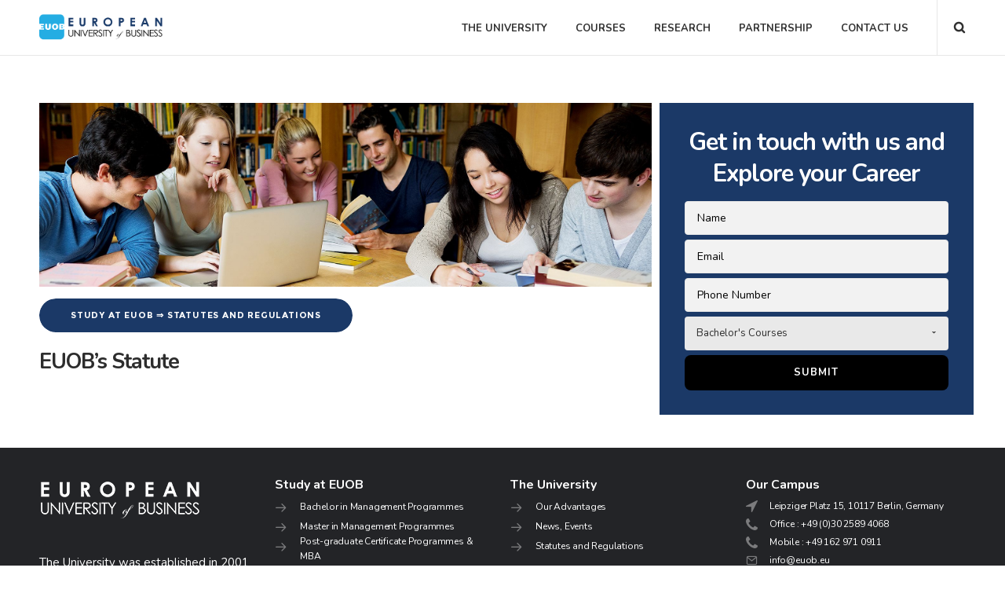

--- FILE ---
content_type: text/html; charset=UTF-8
request_url: https://www.euob.eu/statutes-and-regulations/
body_size: 11120
content:
<!DOCTYPE html>
<html class="no-ie" lang="en-GB"> <!--<![endif]-->
	<head>
		
		<meta charset="UTF-8">
		
		
		<meta name="viewport" content="width=device-width, initial-scale=1.0" />
		
		<link rel="dns-prefetch" href="//fonts.googleapis.com" />
		
		
	<link rel="alternate" type="application/rss+xml" title="European University of Business Feed" href="https://www.euob.eu/feed/">
<title>Statutes and Regulations &#8211; European University of Business</title>
<link rel='dns-prefetch' href='//fonts.googleapis.com' />
<link rel='dns-prefetch' href='//s.w.org' />
<link rel="alternate" type="application/rss+xml" title="European University of Business &raquo; Feed" href="https://www.euob.eu/feed/" />
<link rel="alternate" type="application/rss+xml" title="European University of Business &raquo; Comments Feed" href="https://www.euob.eu/comments/feed/" />
		<script type="text/javascript">
			window._wpemojiSettings = {"baseUrl":"https:\/\/s.w.org\/images\/core\/emoji\/13.0.1\/72x72\/","ext":".png","svgUrl":"https:\/\/s.w.org\/images\/core\/emoji\/13.0.1\/svg\/","svgExt":".svg","source":{"concatemoji":"https:\/\/www.euob.eu\/wp-includes\/js\/wp-emoji-release.min.js?ver=5.6.16"}};
			!function(e,a,t){var n,r,o,i=a.createElement("canvas"),p=i.getContext&&i.getContext("2d");function s(e,t){var a=String.fromCharCode;p.clearRect(0,0,i.width,i.height),p.fillText(a.apply(this,e),0,0);e=i.toDataURL();return p.clearRect(0,0,i.width,i.height),p.fillText(a.apply(this,t),0,0),e===i.toDataURL()}function c(e){var t=a.createElement("script");t.src=e,t.defer=t.type="text/javascript",a.getElementsByTagName("head")[0].appendChild(t)}for(o=Array("flag","emoji"),t.supports={everything:!0,everythingExceptFlag:!0},r=0;r<o.length;r++)t.supports[o[r]]=function(e){if(!p||!p.fillText)return!1;switch(p.textBaseline="top",p.font="600 32px Arial",e){case"flag":return s([127987,65039,8205,9895,65039],[127987,65039,8203,9895,65039])?!1:!s([55356,56826,55356,56819],[55356,56826,8203,55356,56819])&&!s([55356,57332,56128,56423,56128,56418,56128,56421,56128,56430,56128,56423,56128,56447],[55356,57332,8203,56128,56423,8203,56128,56418,8203,56128,56421,8203,56128,56430,8203,56128,56423,8203,56128,56447]);case"emoji":return!s([55357,56424,8205,55356,57212],[55357,56424,8203,55356,57212])}return!1}(o[r]),t.supports.everything=t.supports.everything&&t.supports[o[r]],"flag"!==o[r]&&(t.supports.everythingExceptFlag=t.supports.everythingExceptFlag&&t.supports[o[r]]);t.supports.everythingExceptFlag=t.supports.everythingExceptFlag&&!t.supports.flag,t.DOMReady=!1,t.readyCallback=function(){t.DOMReady=!0},t.supports.everything||(n=function(){t.readyCallback()},a.addEventListener?(a.addEventListener("DOMContentLoaded",n,!1),e.addEventListener("load",n,!1)):(e.attachEvent("onload",n),a.attachEvent("onreadystatechange",function(){"complete"===a.readyState&&t.readyCallback()})),(n=t.source||{}).concatemoji?c(n.concatemoji):n.wpemoji&&n.twemoji&&(c(n.twemoji),c(n.wpemoji)))}(window,document,window._wpemojiSettings);
		</script>
		<style type="text/css">
img.wp-smiley,
img.emoji {
	display: inline !important;
	border: none !important;
	box-shadow: none !important;
	height: 1em !important;
	width: 1em !important;
	margin: 0 .07em !important;
	vertical-align: -0.1em !important;
	background: none !important;
	padding: 0 !important;
}
</style>
	<link rel="stylesheet" href="https://www.euob.eu/wp-content/plugins/dfd-extensions/assets/fonts/dfd_icon_set/dfd_icon_set.css?ver=5.6.16">
<link rel="stylesheet" href="https://www.euob.eu/wp-includes/css/dist/block-library/style.min.css?ver=5.6.16">
<link rel="stylesheet" href="https://www.euob.eu/wp-content/plugins/contact-form-7/includes/css/styles.css?ver=5.1.3">
<link rel="stylesheet" href="https://www.euob.eu/wp-content/plugins/revslider/public/assets/css/rs6.css?ver=6.3.4">
<style id='rs-plugin-settings-inline-css' type='text/css'>
#rs-demo-id {}
</style>
<link rel="stylesheet" href="https://www.euob.eu/wp-content/plugins/js_composer/assets/css/js_composer.min.css?ver=6.5.0">
<link rel="stylesheet" href="https://www.euob.eu/wp-content/themes/dfd-native/assets/css/app.css">
<link rel="stylesheet" href="https://www.euob.eu/wp-content/themes/dfd-native/assets/css/mobile-responsive.css">
<link rel="stylesheet" href="//www.euob.eu/wp-content/uploads/redux/options.css">
<link rel="stylesheet" href="https://www.euob.eu/wp-content/themes/dfd-native/style.css">
<style id='main-style-inline-css' type='text/css'>
body {background-repeat: repeat !important;}
</style>
<link rel="stylesheet" href="https://fonts.googleapis.com/css?family=Montserrat%3A100%2C200%2C300%2C400%2C500%2C600%2C700%2C800%2C900%2C100italic%2C200italic%2C300italic%2C400italic%2C500italic%2C600italic%2C700italic%2C800italic%2C900italic%7CNunito%3A200%2C300%2C400%2C600%2C700%2C800%2C900%2C200italic%2C300italic%2C400italic%2C600italic%2C700italic%2C800italic%2C900italic%7COpen+Sans%3A300%2C400%2C600%2C700%2C800%2C300italic%2C400italic%2C600italic%2C700italic%2C800italic&#038;subset=latin&#038;ver=1677503561">
<script type='text/javascript' id='jquery-core-js-extra'>
/* <![CDATA[ */
var dfd_header_b_DefaultPresets = [{"name":"Default header 1","isActive":"","isDefault":true,"presetValues":{"desktop":[[[{"name":"Info","type":"info","isfullwidth":false},{"name":"Delimiter","type":"delimiter","isfullwidth":false},{"name":"Login on site","type":"login","isfullwidth":false}],[],[{"name":"Additional Menu","type":"additional_menu","isfullwidth":false},{"name":"Social Icon","type":"socicon","isfullwidth":false}]],[[],[],[]],[[{"name":"Logo","type":"logo","isfullwidth":false}],[],[{"name":"Menu","type":"menu","isfullwidth":false},{"name":"Delimiter","type":"delimiter","isfullwidth":false},{"name":"Cart","type":"cart","isfullwidth":false},{"name":"Wishlist","type":"wishlist","isfullwidth":false},{"name":"Search","type":"search","isfullwidth":false},{"name":"Language","type":"language","isfullwidth":false},{"name":"Delimiter","type":"delimiter","isfullwidth":false},{"name":"Inner Page","type":"inner_page","isfullwidth":false},{"name":"Delimiter","type":"delimiter","isfullwidth":false},{"name":"Side Area","type":"side_area","isfullwidth":false}]]],"tablet":[[[],[],[]],[[],[],[]],[[{"name":"Logo","type":"logo","isfullwidth":false}],[],[{"name":"Language","type":"language","isfullwidth":false},{"name":"Search","type":"search","isfullwidth":false},{"name":"Cart","type":"cart","isfullwidth":false},{"name":"Mobile Menu","type":"mobile_menu","isfullwidth":false}]]],"mobile":[[[],[],[]],[[],[],[]],[[{"name":"Logo","type":"logo","isfullwidth":false}],[],[{"name":"Delimiter","type":"delimiter","isfullwidth":false},{"name":"Language","type":"language","isfullwidth":false},{"name":"Mobile Menu","type":"mobile_menu","isfullwidth":false}]]]},"settings":{"desktop":[{"id":"show_top_panel_builder","type":"trigger","value":"","def":"on","isGlobal":"false"},{"id":"show_mid_panel_builder","type":"trigger","value":"off","def":"on","isGlobal":"false"},{"id":"show_bot_panel_builder","type":"trigger","value":"","def":"on","isGlobal":"false"},{"id":"set_top_panel_abstract_builder","type":"trigger","value":"","def":"off","isGlobal":"false"},{"id":"set_mid_panel_abstract_builder","type":"trigger","value":"","def":"off","isGlobal":"false"},{"id":"set_bot_panel_abstract_builder","type":"trigger","value":"","def":"off","isGlobal":"false"},{"id":"header_top_background_color_build","type":"colorpicker","value":"{ \"color\":\"#ffffff\",\"is_transparent\":\"false\"}","def":"#ffffff","isGlobal":"false"},{"id":"header_mid_background_color_build","type":"colorpicker","value":"{ \"color\":\"#ffffff\",\"is_transparent\":\"false\"}","def":"#ffffff","isGlobal":"false"},{"id":"header_bot_background_color_build","type":"colorpicker","value":"{ \"color\":\"#ffffff\",\"is_transparent\":\"false\"}","def":"#ffffff","isGlobal":"false"},{"id":"header_top_text_color_build","type":"colorpicker","value":"{ \"color\":\"#313131\",\"is_transparent\":\"false\"}","def":"#313131","isGlobal":"false","hidetransparent":"true"},{"id":"header_mid_text_color_build","type":"colorpicker","value":"{ \"color\":\"#313131\",\"is_transparent\":\"false\"}","def":"#313131","isGlobal":"false","hidetransparent":"true"},{"id":"header_bot_text_color_build","type":"colorpicker","value":"{ \"color\":\"#313131\",\"is_transparent\":\"false\"}","def":"#313131","isGlobal":"false","hidetransparent":"true"},{"id":"header_border_color_build","type":"colorpicker","value":"{ \"color\":\"#e7e7e7\",\"is_transparent\":\"false\"}","def":"#e7e7e7","isGlobal":"false"}],"tablet":[{"id":"show_top_panel_builder","type":"trigger","value":"off","def":"on","isGlobal":"false"},{"id":"show_mid_panel_builder","type":"trigger","value":"off","def":"on","isGlobal":"false"},{"id":"show_bot_panel_builder","type":"trigger","value":"","def":"on","isGlobal":"false"}],"mobile":[{"id":"show_top_panel_builder","type":"trigger","value":"off","def":"on","isGlobal":"false"},{"id":"show_mid_panel_builder","type":"trigger","value":"off","def":"on","isGlobal":"false"},{"id":"show_bot_panel_builder","type":"trigger","value":"","def":"on","isGlobal":"false"}],"globals":[{"id":"header_copyright_builder","type":"text","value":"@DFD","def":"","isGlobal":"true"},{"id":"header_telephone_builder","type":"telephone","value":"+(032) 323-323-32","def":"","isGlobal":"true"},{"id":"header_button_text_builder","type":"text","value":"Button","def":"","isGlobal":"true"},{"id":"header_button_url_builder","type":"text","value":"#","def":"","isGlobal":"true"},{"id":"header_side_background_color_builder","type":"colorpicker","value":"{ \"color\":\"#ffffff\",\"is_transparent\":\"false\"}","def":"#ffffff","isGlobal":"true"},{"id":"bg_image_side_header_builder","type":"image","value":"{\"id\":\"\",\"thumb\":\"\"}","def":"","isGlobal":"true"},{"id":"header_side_bar_width_builder","type":"slider","value":"490","def":"","isGlobal":"true"},{"id":"header_alignment_builder","type":"radio","value":"left","def":"","isGlobal":"true"},{"id":"header_bg_repeat_builder","type":"radio","value":"no-repeat","def":"","isGlobal":"true"},{"id":"header_bg_size_builder","type":"radio","value":"cover","def":"","isGlobal":"true"},{"id":"header_bg_position_builder","type":"radio","value":"center-center","def":"","isGlobal":"true"},{"id":"header_content_alignment_builder","type":"radio","value":"alignleft","def":"","isGlobal":"true"},{"id":"style_header_builder","type":"image_select","value":"horizontal","def":"","isGlobal":"true"},{"id":"logo_header_builder","type":"image","value":"{\"id\":\"\",\"thumb\":\"\"}","def":"","isGlobal":"true"},{"id":"retina_logo_header_builder","type":"image","value":"{\"id\":\"\",\"thumb\":\"\"}","def":"","isGlobal":"true"},{"id":"top_header_height_builder","type":"slider","value":"40","def":"","isGlobal":"true"},{"id":"mid_header_height_builder","type":"slider","value":"40","def":"","isGlobal":"true"},{"id":"bot_header_height_builder","type":"slider","value":"70","def":"","isGlobal":"true"},{"id":"header_sticky_builder","type":"trigger","value":"","def":"on","isGlobal":"true"}]},"id":"dfd_header_1_def","active":""},{"name":"Default header 2","isActive":"","isDefault":true,"presetValues":{"desktop":[[[{"name":"Info","type":"info","isfullwidth":false},{"name":"Delimiter","type":"delimiter","isfullwidth":false},{"name":"Login on site","type":"login","isfullwidth":false}],[],[{"name":"Additional Menu","type":"additional_menu","isfullwidth":false},{"name":"Social Icon","type":"socicon","isfullwidth":false}]],[[],[],[]],[[{"name":"Logo","type":"logo","isfullwidth":false}],[],[{"name":"Menu","type":"menu","isfullwidth":false},{"name":"Delimiter","type":"delimiter","isfullwidth":false},{"name":"Cart","type":"cart","isfullwidth":false},{"name":"Wishlist","type":"wishlist","isfullwidth":false},{"name":"Search","type":"search","isfullwidth":false},{"name":"Language","type":"language","isfullwidth":false},{"name":"Delimiter","type":"delimiter","isfullwidth":false},{"name":"Inner Page","type":"inner_page","isfullwidth":false},{"name":"Delimiter","type":"delimiter","isfullwidth":false},{"name":"Side Area","type":"side_area","isfullwidth":false}]]],"tablet":[[[],[],[]],[[],[],[]],[[{"name":"Logo","type":"logo","isfullwidth":false}],[],[{"name":"Language","type":"language","isfullwidth":false},{"name":"Search","type":"search","isfullwidth":false},{"name":"Cart","type":"cart","isfullwidth":false},{"name":"Mobile Menu","type":"mobile_menu","isfullwidth":false}]]],"mobile":[[[],[],[]],[[],[],[]],[[{"name":"Logo","type":"logo","isfullwidth":false}],[],[{"name":"Delimiter","type":"delimiter","isfullwidth":false},{"name":"Language","type":"language","isfullwidth":false},{"name":"Mobile Menu","type":"mobile_menu","isfullwidth":false}]]]},"settings":{"desktop":[{"id":"show_top_panel_builder","type":"trigger","value":"","def":"on","isGlobal":"false"},{"id":"show_mid_panel_builder","type":"trigger","value":"off","def":"on","isGlobal":"false"},{"id":"show_bot_panel_builder","type":"trigger","value":"","def":"on","isGlobal":"false"},{"id":"set_top_panel_abstract_builder","type":"trigger","value":"","def":"off","isGlobal":"false"},{"id":"set_mid_panel_abstract_builder","type":"trigger","value":"","def":"off","isGlobal":"false"},{"id":"set_bot_panel_abstract_builder","type":"trigger","value":"","def":"off","isGlobal":"false"},{"id":"header_top_background_color_build","type":"colorpicker","value":"{\"color\":\"transparent\",\"is_transparent\":\"true\"}","def":"#ffffff","isGlobal":"false"},{"id":"header_mid_background_color_build","type":"colorpicker","value":"{\"color\":\"transparent\",\"is_transparent\":\"true\"}","def":"#ffffff","isGlobal":"false"},{"id":"header_bot_background_color_build","type":"colorpicker","value":"{\"color\":\"transparent\",\"is_transparent\":\"true\"}","def":"#ffffff","isGlobal":"false"},{"id":"header_top_text_color_build","type":"colorpicker","value":"{\"color\":\"#ffffff\",\"is_transparent\":\"false\"}","def":"#313131","isGlobal":"false","hidetransparent":"true"},{"id":"header_mid_text_color_build","type":"colorpicker","value":"{\"color\":\"#ffffff\",\"is_transparent\":\"false\"}","def":"#313131","isGlobal":"false","hidetransparent":"true"},{"id":"header_bot_text_color_build","type":"colorpicker","value":"{\"color\":\"#ffffff\",\"is_transparent\":\"false\"}","def":"#313131","isGlobal":"false","hidetransparent":"true"},{"id":"header_border_color_build","type":"colorpicker","value":"{\"color\":\"rgba(255,255,255,0.1)\",\"is_transparent\":\"false\"}","def":"#e7e7e7","isGlobal":"false"}],"tablet":[{"id":"show_top_panel_builder","type":"trigger","value":"off","def":"on","isGlobal":"false"},{"id":"show_mid_panel_builder","type":"trigger","value":"off","def":"on","isGlobal":"false"},{"id":"show_bot_panel_builder","type":"trigger","value":"","def":"on","isGlobal":"false"}],"mobile":[{"id":"show_top_panel_builder","type":"trigger","value":"off","def":"on","isGlobal":"false"},{"id":"show_mid_panel_builder","type":"trigger","value":"off","def":"on","isGlobal":"false"},{"id":"show_bot_panel_builder","type":"trigger","value":"","def":"on","isGlobal":"false"}],"globals":[{"id":"header_copyright_builder","type":"text","value":"@DFD","def":"","isGlobal":"true"},{"id":"header_telephone_builder","type":"telephone","value":"+(032) 323-323-32","def":"","isGlobal":"true"},{"id":"header_button_text_builder","type":"text","value":"Button","def":"","isGlobal":"true"},{"id":"header_button_url_builder","type":"text","value":"#","def":"","isGlobal":"true"},{"id":"header_side_background_color_builder","type":"colorpicker","value":"{ \"color\":\"#ffffff\",\"is_transparent\":\"false\"}","def":"#ffffff","isGlobal":"true"},{"id":"bg_image_side_header_builder","type":"image","value":"{\"id\":\"\",\"thumb\":\"\"}","def":"","isGlobal":"true"},{"id":"header_side_bar_width_builder","type":"slider","value":"490","def":"","isGlobal":"true"},{"id":"header_alignment_builder","type":"radio","value":"left","def":"","isGlobal":"true"},{"id":"header_bg_repeat_builder","type":"radio","value":"no-repeat","def":"","isGlobal":"true"},{"id":"header_bg_size_builder","type":"radio","value":"cover","def":"","isGlobal":"true"},{"id":"header_bg_position_builder","type":"radio","value":"center-center","def":"","isGlobal":"true"},{"id":"header_content_alignment_builder","type":"radio","value":"alignleft","def":"","isGlobal":"true"},{"id":"style_header_builder","type":"image_select","value":"horizontal","def":"","isGlobal":"true"},{"id":"logo_header_builder","type":"image","value":"{\"id\":\"\",\"thumb\":\"\"}","def":"","isGlobal":"true"},{"id":"retina_logo_header_builder","type":"image","value":"{\"id\":\"\",\"thumb\":\"\"}","def":"","isGlobal":"true"},{"id":"top_header_height_builder","type":"slider","value":"40","def":"","isGlobal":"true"},{"id":"mid_header_height_builder","type":"slider","value":"40","def":"","isGlobal":"true"},{"id":"bot_header_height_builder","type":"slider","value":"70","def":"","isGlobal":"true"},{"id":"header_sticky_builder","type":"trigger","value":"","def":"on","isGlobal":"true"}]},"id":"dfd_header_2_def","active":"","overlayContent":"1"},{"name":"Default header 3","isActive":"","isDefault":true,"presetValues":{"desktop":[[[{"name":"Info","type":"info","isfullwidth":false},{"name":"Delimiter","type":"delimiter","isfullwidth":false},{"name":"Login on site","type":"login","isfullwidth":false}],[],[{"name":"Additional Menu","type":"additional_menu","isfullwidth":false},{"name":"Social Icon","type":"socicon","isfullwidth":false}]],[[],[],[]],[[],[{"name":"Menu","type":"menu","isfullwidth":false},{"name":"Logo","type":"logo","isfullwidth":false},{"name":"Second Menu","type":"second_menu","isfullwidth":false}],[{"name":"Delimiter","type":"delimiter","isfullwidth":false},{"name":"Cart","type":"cart","isfullwidth":false},{"name":"Search","type":"search","isfullwidth":false},{"name":"Language","type":"language","isfullwidth":false},{"name":"Delimiter","type":"delimiter","isfullwidth":false},{"name":"Side Area","type":"side_area","isfullwidth":false}]]],"tablet":[[[],[],[]],[[],[],[]],[[{"name":"Logo","type":"logo","isfullwidth":false}],[],[{"name":"Language","type":"language","isfullwidth":false},{"name":"Search","type":"search","isfullwidth":false},{"name":"Cart","type":"cart","isfullwidth":false},{"name":"Mobile Menu","type":"mobile_menu","isfullwidth":false}]]],"mobile":[[[],[],[]],[[],[],[]],[[{"name":"Logo","type":"logo","isfullwidth":false}],[],[{"name":"Delimiter","type":"delimiter","isfullwidth":false},{"name":"Language","type":"language","isfullwidth":false},{"name":"Mobile Menu","type":"mobile_menu","isfullwidth":false}]]]},"settings":{"desktop":[{"id":"show_top_panel_builder","type":"trigger","value":"","def":"on","isGlobal":"false"},{"id":"show_mid_panel_builder","type":"trigger","value":"off","def":"on","isGlobal":"false"},{"id":"show_bot_panel_builder","type":"trigger","value":"","def":"on","isGlobal":"false"},{"id":"set_top_panel_abstract_builder","type":"trigger","value":"","def":"off","isGlobal":"false"},{"id":"set_mid_panel_abstract_builder","type":"trigger","value":"","def":"off","isGlobal":"false"},{"id":"set_bot_panel_abstract_builder","type":"trigger","value":"on","def":"off","isGlobal":"false"},{"id":"header_top_background_color_build","type":"colorpicker","value":"{ \"color\":\"#ffffff\",\"is_transparent\":\"false\"}","def":"#ffffff","isGlobal":"false"},{"id":"header_mid_background_color_build","type":"colorpicker","value":"{ \"color\":\"#ffffff\",\"is_transparent\":\"false\"}","def":"#ffffff","isGlobal":"false"},{"id":"header_bot_background_color_build","type":"colorpicker","value":"{ \"color\":\"#ffffff\",\"is_transparent\":\"false\"}","def":"#ffffff","isGlobal":"false"},{"id":"header_top_text_color_build","type":"colorpicker","value":"{ \"color\":\"#313131\",\"is_transparent\":\"false\"}","def":"#313131","isGlobal":"false","hidetransparent":"true"},{"id":"header_mid_text_color_build","type":"colorpicker","value":"{ \"color\":\"#313131\",\"is_transparent\":\"false\"}","def":"#313131","isGlobal":"false","hidetransparent":"true"},{"id":"header_bot_text_color_build","type":"colorpicker","value":"{ \"color\":\"#313131\",\"is_transparent\":\"false\"}","def":"#313131","isGlobal":"false","hidetransparent":"true"},{"id":"header_border_color_build","type":"colorpicker","value":"{ \"color\":\"#e7e7e7\",\"is_transparent\":\"false\"}","def":"#e7e7e7","isGlobal":"false"}],"tablet":[{"id":"show_top_panel_builder","type":"trigger","value":"off","def":"on","isGlobal":"false"},{"id":"show_mid_panel_builder","type":"trigger","value":"off","def":"on","isGlobal":"false"},{"id":"show_bot_panel_builder","type":"trigger","value":"","def":"on","isGlobal":"false"}],"mobile":[{"id":"show_top_panel_builder","type":"trigger","value":"off","def":"on","isGlobal":"false"},{"id":"show_mid_panel_builder","type":"trigger","value":"off","def":"on","isGlobal":"false"},{"id":"show_bot_panel_builder","type":"trigger","value":"","def":"on","isGlobal":"false"}],"globals":[{"id":"header_copyright_builder","type":"text","value":"@DFD","def":"","isGlobal":"true"},{"id":"header_telephone_builder","type":"telephone","value":"+(032) 323-323-32","def":"","isGlobal":"true"},{"id":"header_button_text_builder","type":"text","value":"Button","def":"","isGlobal":"true"},{"id":"header_button_url_builder","type":"text","value":"#","def":"","isGlobal":"true"},{"id":"header_side_background_color_builder","type":"colorpicker","value":"{ \"color\":\"#ffffff\",\"is_transparent\":\"false\"}","def":"#ffffff","isGlobal":"true"},{"id":"bg_image_side_header_builder","type":"image","value":"{\"id\":\"\",\"thumb\":\"\"}","def":"","isGlobal":"true"},{"id":"header_side_bar_width_builder","type":"slider","value":"490","def":"","isGlobal":"true"},{"id":"header_alignment_builder","type":"radio","value":"left","def":"","isGlobal":"true"},{"id":"header_bg_repeat_builder","type":"radio","value":"no-repeat","def":"","isGlobal":"true"},{"id":"header_bg_size_builder","type":"radio","value":"cover","def":"","isGlobal":"true"},{"id":"header_bg_position_builder","type":"radio","value":"center-center","def":"","isGlobal":"true"},{"id":"header_content_alignment_builder","type":"radio","value":"alignleft","def":"","isGlobal":"true"},{"id":"style_header_builder","type":"image_select","value":"horizontal","def":"","isGlobal":"true"},{"id":"logo_header_builder","type":"image","value":"{\"id\":\"\",\"thumb\":\"\"}","def":"","isGlobal":"true"},{"id":"retina_logo_header_builder","type":"image","value":"{\"id\":\"\",\"thumb\":\"\"}","def":"","isGlobal":"true"},{"id":"top_header_height_builder","type":"slider","value":"40","def":"","isGlobal":"true"},{"id":"mid_header_height_builder","type":"slider","value":"40","def":"","isGlobal":"true"},{"id":"bot_header_height_builder","type":"slider","value":"70","def":"","isGlobal":"true"},{"id":"header_sticky_builder","type":"trigger","value":"","def":"on","isGlobal":"true"}]},"id":"dfd_header_3_def","active":""},{"name":"Default header 4","isActive":"","isDefault":true,"presetValues":{"desktop":[[[{"name":"Info","type":"info","isfullwidth":false},{"name":"Delimiter","type":"delimiter","isfullwidth":false},{"name":"Login on site","type":"login","isfullwidth":false}],[],[{"name":"Additional Menu","type":"additional_menu","isfullwidth":false},{"name":"Social Icon","type":"socicon","isfullwidth":false}]],[[],[],[]],[[],[{"name":"Menu","type":"menu","isfullwidth":false},{"name":"Logo","type":"logo","isfullwidth":false},{"name":"Second Menu","type":"second_menu","isfullwidth":false}],[{"name":"Delimiter","type":"delimiter","isfullwidth":false},{"name":"Cart","type":"cart","isfullwidth":false},{"name":"Search","type":"search","isfullwidth":false},{"name":"Language","type":"language","isfullwidth":false},{"name":"Delimiter","type":"delimiter","isfullwidth":false},{"name":"Side Area","type":"side_area","isfullwidth":false}]]],"tablet":[[[],[],[]],[[],[],[]],[[{"name":"Logo","type":"logo","isfullwidth":false}],[],[{"name":"Language","type":"language","isfullwidth":false},{"name":"Search","type":"search","isfullwidth":false},{"name":"Cart","type":"cart","isfullwidth":false},{"name":"Mobile Menu","type":"mobile_menu","isfullwidth":false}]]],"mobile":[[[],[],[]],[[],[],[]],[[{"name":"Logo","type":"logo","isfullwidth":false}],[],[{"name":"Delimiter","type":"delimiter","isfullwidth":false},{"name":"Language","type":"language","isfullwidth":false},{"name":"Mobile Menu","type":"mobile_menu","isfullwidth":false}]]]},"settings":{"desktop":[{"id":"show_top_panel_builder","type":"trigger","value":"","def":"on","isGlobal":"false"},{"id":"show_mid_panel_builder","type":"trigger","value":"off","def":"on","isGlobal":"false"},{"id":"show_bot_panel_builder","type":"trigger","value":"","def":"on","isGlobal":"false"},{"id":"set_top_panel_abstract_builder","type":"trigger","value":"","def":"off","isGlobal":"false"},{"id":"set_mid_panel_abstract_builder","type":"trigger","value":"","def":"off","isGlobal":"false"},{"id":"set_bot_panel_abstract_builder","type":"trigger","value":"on","def":"off","isGlobal":"false"},{"id":"header_top_background_color_build","type":"colorpicker","value":"{\"color\":\"transparent\",\"is_transparent\":\"true\"}","def":"#ffffff","isGlobal":"false"},{"id":"header_mid_background_color_build","type":"colorpicker","value":"{\"color\":\"transparent\",\"is_transparent\":\"true\"}","def":"#ffffff","isGlobal":"false"},{"id":"header_bot_background_color_build","type":"colorpicker","value":"{\"color\":\"transparent\",\"is_transparent\":\"true\"}","def":"#ffffff","isGlobal":"false"},{"id":"header_top_text_color_build","type":"colorpicker","value":"{\"color\":\"#ffffff\",\"is_transparent\":\"false\"}","def":"#313131","isGlobal":"false","hidetransparent":"true"},{"id":"header_mid_text_color_build","type":"colorpicker","value":"{\"color\":\"#ffffff\",\"is_transparent\":\"false\"}","def":"#313131","isGlobal":"false","hidetransparent":"true"},{"id":"header_bot_text_color_build","type":"colorpicker","value":"{\"color\":\"#ffffff\",\"is_transparent\":\"false\"}","def":"#313131","isGlobal":"false","hidetransparent":"true"},{"id":"header_border_color_build","type":"colorpicker","value":"{\"color\":\"rgba(255,255,255,0.1)\",\"is_transparent\":\"false\"}","def":"#e7e7e7","isGlobal":"false"}],"tablet":[{"id":"show_top_panel_builder","type":"trigger","value":"off","def":"on","isGlobal":"false"},{"id":"show_mid_panel_builder","type":"trigger","value":"off","def":"on","isGlobal":"false"},{"id":"show_bot_panel_builder","type":"trigger","value":"","def":"on","isGlobal":"false"},{"id":"set_top_panel_abstract_builder","type":"trigger","value":"","def":"off","isGlobal":"false"},{"id":"set_mid_panel_abstract_builder","type":"trigger","value":"","def":"off","isGlobal":"false"},{"id":"set_bot_panel_abstract_builder","type":"trigger","value":"","def":"off","isGlobal":"false"},{"id":"header_top_background_color_build","type":"colorpicker","value":"{ \"color\":\"#ffffff\",\"is_transparent\":\"false\"}","def":"#ffffff","isGlobal":"false"},{"id":"header_mid_background_color_build","type":"colorpicker","value":"{ \"color\":\"#ffffff\",\"is_transparent\":\"false\"}","def":"#ffffff","isGlobal":"false"},{"id":"header_bot_background_color_build","type":"colorpicker","value":"{ \"color\":\"#ffffff\",\"is_transparent\":\"false\"}","def":"#ffffff","isGlobal":"false"},{"id":"header_top_text_color_build","type":"colorpicker","value":"{ \"color\":\"#313131\",\"is_transparent\":\"false\"}","def":"#313131","isGlobal":"false","hidetransparent":"true"},{"id":"header_mid_text_color_build","type":"colorpicker","value":"{ \"color\":\"#313131\",\"is_transparent\":\"false\"}","def":"#313131","isGlobal":"false","hidetransparent":"true"},{"id":"header_bot_text_color_build","type":"colorpicker","value":"{ \"color\":\"#313131\",\"is_transparent\":\"false\"}","def":"#313131","isGlobal":"false","hidetransparent":"true"},{"id":"header_border_color_build","type":"colorpicker","value":"{ \"color\":\"#e7e7e7\",\"is_transparent\":\"false\"}","def":"#e7e7e7","isGlobal":"false"}],"mobile":[{"id":"show_top_panel_builder","type":"trigger","value":"off","def":"on","isGlobal":"false"},{"id":"show_mid_panel_builder","type":"trigger","value":"off","def":"on","isGlobal":"false"},{"id":"show_bot_panel_builder","type":"trigger","value":"","def":"on","isGlobal":"false"},{"id":"set_top_panel_abstract_builder","type":"trigger","value":"","def":"off","isGlobal":"false"},{"id":"set_mid_panel_abstract_builder","type":"trigger","value":"","def":"off","isGlobal":"false"},{"id":"set_bot_panel_abstract_builder","type":"trigger","value":"","def":"off","isGlobal":"false"},{"id":"header_top_background_color_build","type":"colorpicker","value":"{ \"color\":\"#ffffff\",\"is_transparent\":\"false\"}","def":"#ffffff","isGlobal":"false"},{"id":"header_mid_background_color_build","type":"colorpicker","value":"{ \"color\":\"#ffffff\",\"is_transparent\":\"false\"}","def":"#ffffff","isGlobal":"false"},{"id":"header_bot_background_color_build","type":"colorpicker","value":"{ \"color\":\"#ffffff\",\"is_transparent\":\"false\"}","def":"#ffffff","isGlobal":"false"},{"id":"header_top_text_color_build","type":"colorpicker","value":"{ \"color\":\"#313131\",\"is_transparent\":\"false\"}","def":"#313131","isGlobal":"false","hidetransparent":"true"},{"id":"header_mid_text_color_build","type":"colorpicker","value":"{ \"color\":\"#313131\",\"is_transparent\":\"false\"}","def":"#313131","isGlobal":"false","hidetransparent":"true"},{"id":"header_bot_text_color_build","type":"colorpicker","value":"{ \"color\":\"#313131\",\"is_transparent\":\"false\"}","def":"#313131","isGlobal":"false","hidetransparent":"true"},{"id":"header_border_color_build","type":"colorpicker","value":"{ \"color\":\"#e7e7e7\",\"is_transparent\":\"false\"}","def":"#e7e7e7","isGlobal":"false"}],"globals":[{"id":"header_copyright_builder","type":"text","value":"@DFD","def":"","isGlobal":"true"},{"id":"header_telephone_builder","type":"telephone","value":"+(032) 323-323-32","def":"","isGlobal":"true"},{"id":"header_button_text_builder","type":"text","value":"Button","def":"","isGlobal":"true"},{"id":"header_button_url_builder","type":"text","value":"#","def":"","isGlobal":"true"},{"id":"header_side_background_color_builder","type":"colorpicker","value":"{ \"color\":\"#ffffff\",\"is_transparent\":\"false\"}","def":"#ffffff","isGlobal":"true"},{"id":"bg_image_side_header_builder","type":"image","value":"{\"id\":\"\",\"thumb\":\"\"}","def":"","isGlobal":"true"},{"id":"header_side_bar_width_builder","type":"slider","value":"490","def":"","isGlobal":"true"},{"id":"header_alignment_builder","type":"radio","value":"left","def":"","isGlobal":"true"},{"id":"header_bg_repeat_builder","type":"radio","value":"no-repeat","def":"","isGlobal":"true"},{"id":"header_bg_size_builder","type":"radio","value":"cover","def":"","isGlobal":"true"},{"id":"header_bg_position_builder","type":"radio","value":"center-center","def":"","isGlobal":"true"},{"id":"header_content_alignment_builder","type":"radio","value":"alignleft","def":"","isGlobal":"true"},{"id":"style_header_builder","type":"image_select","value":"horizontal","def":"","isGlobal":"true"},{"id":"logo_header_builder","type":"image","value":"{\"id\":\"\",\"thumb\":\"\"}","def":"","isGlobal":"true"},{"id":"retina_logo_header_builder","type":"image","value":"{\"id\":\"\",\"thumb\":\"\"}","def":"","isGlobal":"true"},{"id":"top_header_height_builder","type":"slider","value":"40","def":"","isGlobal":"true"},{"id":"mid_header_height_builder","type":"slider","value":"40","def":"","isGlobal":"true"},{"id":"bot_header_height_builder","type":"slider","value":"70","def":"","isGlobal":"true"},{"id":"header_sticky_builder","type":"trigger","value":"","def":"on","isGlobal":"true"}]},"id":"dfd_header_4_def","active":""},{"name":"Default header 5","isActive":"","isDefault":true,"presetValues":{"desktop":[[[{"name":"Info","type":"info","isfullwidth":false},{"name":"Delimiter","type":"delimiter","isfullwidth":false},{"name":"Login on site","type":"login","isfullwidth":false}],[],[{"name":"Social Icon","type":"socicon","isfullwidth":false}]],[[{"name":"Logo","type":"logo","isfullwidth":false}],[],[{"name":"Additional Menu","type":"additional_menu","isfullwidth":false}]],[[],[],[{"name":"Menu","type":"menu","isfullwidth":false},{"name":"Delimiter","type":"delimiter","isfullwidth":false},{"name":"Cart","type":"cart","isfullwidth":false},{"name":"Wishlist","type":"wishlist","isfullwidth":false},{"name":"Search","type":"search","isfullwidth":false},{"name":"Language","type":"language","isfullwidth":false},{"name":"Delimiter","type":"delimiter","isfullwidth":false},{"name":"Inner Page","type":"inner_page","isfullwidth":false},{"name":"Delimiter","type":"delimiter","isfullwidth":false},{"name":"Side Area","type":"side_area","isfullwidth":false}]]],"tablet":[[[],[],[]],[[],[],[]],[[{"name":"Logo","type":"logo","isfullwidth":false}],[],[{"name":"Language","type":"language","isfullwidth":false},{"name":"Search","type":"search","isfullwidth":false},{"name":"Cart","type":"cart","isfullwidth":false},{"name":"Mobile Menu","type":"mobile_menu","isfullwidth":false}]]],"mobile":[[[],[],[]],[[],[],[]],[[{"name":"Logo","type":"logo","isfullwidth":false}],[],[{"name":"Delimiter","type":"delimiter","isfullwidth":false},{"name":"Language","type":"language","isfullwidth":false},{"name":"Mobile Menu","type":"mobile_menu","isfullwidth":false}]]]},"settings":{"desktop":[{"id":"show_top_panel_builder","type":"trigger","value":"","def":"on","isGlobal":"false"},{"id":"show_mid_panel_builder","type":"trigger","value":"on","def":"on","isGlobal":"false"},{"id":"show_bot_panel_builder","type":"trigger","value":"","def":"on","isGlobal":"false"},{"id":"set_top_panel_abstract_builder","type":"trigger","value":"","def":"off","isGlobal":"false"},{"id":"set_mid_panel_abstract_builder","type":"trigger","value":"","def":"off","isGlobal":"false"},{"id":"set_bot_panel_abstract_builder","type":"trigger","value":"","def":"off","isGlobal":"false"},{"id":"header_top_background_color_build","type":"colorpicker","value":"{ \"color\":\"#ffffff\",\"is_transparent\":\"false\"}","def":"#ffffff","isGlobal":"false"},{"id":"header_mid_background_color_build","type":"colorpicker","value":"{ \"color\":\"#ffffff\",\"is_transparent\":\"false\"}","def":"#ffffff","isGlobal":"false"},{"id":"header_bot_background_color_build","type":"colorpicker","value":"{ \"color\":\"#ffffff\",\"is_transparent\":\"false\"}","def":"#ffffff","isGlobal":"false"},{"id":"header_top_text_color_build","type":"colorpicker","value":"{ \"color\":\"#313131\",\"is_transparent\":\"false\"}","def":"#313131","isGlobal":"false","hidetransparent":"true"},{"id":"header_mid_text_color_build","type":"colorpicker","value":"{ \"color\":\"#313131\",\"is_transparent\":\"false\"}","def":"#313131","isGlobal":"false","hidetransparent":"true"},{"id":"header_bot_text_color_build","type":"colorpicker","value":"{ \"color\":\"#313131\",\"is_transparent\":\"false\"}","def":"#313131","isGlobal":"false","hidetransparent":"true"},{"id":"header_border_color_build","type":"colorpicker","value":"{ \"color\":\"#e7e7e7\",\"is_transparent\":\"false\"}","def":"#e7e7e7","isGlobal":"false"}],"tablet":[{"id":"show_top_panel_builder","type":"trigger","value":"off","def":"on","isGlobal":"false"},{"id":"show_mid_panel_builder","type":"trigger","value":"off","def":"on","isGlobal":"false"},{"id":"show_bot_panel_builder","type":"trigger","value":"","def":"on","isGlobal":"false"}],"mobile":[{"id":"show_top_panel_builder","type":"trigger","value":"off","def":"on","isGlobal":"false"},{"id":"show_mid_panel_builder","type":"trigger","value":"off","def":"on","isGlobal":"false"},{"id":"show_bot_panel_builder","type":"trigger","value":"","def":"on","isGlobal":"false"}],"globals":[{"id":"header_copyright_builder","type":"text","value":"@DFD","def":"","isGlobal":"true"},{"id":"header_telephone_builder","type":"telephone","value":"+(032) 323-323-32","def":"","isGlobal":"true"},{"id":"header_button_text_builder","type":"text","value":"Button","def":"","isGlobal":"true"},{"id":"header_button_url_builder","type":"text","value":"#","def":"","isGlobal":"true"},{"id":"header_side_background_color_builder","type":"colorpicker","value":"{ \"color\":\"#ffffff\",\"is_transparent\":\"false\"}","def":"#ffffff","isGlobal":"true"},{"id":"bg_image_side_header_builder","type":"image","value":"{\"id\":\"\",\"thumb\":\"\"}","def":"","isGlobal":"true"},{"id":"header_side_bar_width_builder","type":"slider","value":"490","def":"","isGlobal":"true"},{"id":"header_alignment_builder","type":"radio","value":"left","def":"","isGlobal":"true"},{"id":"header_bg_repeat_builder","type":"radio","value":"no-repeat","def":"","isGlobal":"true"},{"id":"header_bg_size_builder","type":"radio","value":"cover","def":"","isGlobal":"true"},{"id":"header_bg_position_builder","type":"radio","value":"center-center","def":"","isGlobal":"true"},{"id":"header_content_alignment_builder","type":"radio","value":"alignleft","def":"","isGlobal":"true"},{"id":"style_header_builder","type":"image_select","value":"horizontal","def":"","isGlobal":"true"},{"id":"logo_header_builder","type":"image","value":"{\"id\":\"\",\"thumb\":\"\"}","def":"","isGlobal":"true"},{"id":"retina_logo_header_builder","type":"image","value":"{\"id\":\"\",\"thumb\":\"\"}","def":"","isGlobal":"true"},{"id":"top_header_height_builder","type":"slider","value":"40","def":"","isGlobal":"true"},{"id":"mid_header_height_builder","type":"slider","value":"40","def":"","isGlobal":"true"},{"id":"bot_header_height_builder","type":"slider","value":"70","def":"","isGlobal":"true"},{"id":"header_sticky_builder","type":"trigger","value":"","def":"on","isGlobal":"true"}]},"id":"dfd_header_5_def","active":""},{"name":"Default header 6","isActive":"","isDefault":true,"presetValues":{"desktop":[[[{"name":"Info","type":"info","isfullwidth":false},{"name":"Delimiter","type":"delimiter","isfullwidth":false},{"name":"Login on site","type":"login","isfullwidth":false}],[],[{"name":"Social Icon","type":"socicon","isfullwidth":false}]],[[{"name":"Logo","type":"logo","isfullwidth":false}],[],[{"name":"Additional Menu","type":"additional_menu","isfullwidth":false}]],[[],[],[{"name":"Menu","type":"menu","isfullwidth":false},{"name":"Delimiter","type":"delimiter","isfullwidth":false},{"name":"Cart","type":"cart","isfullwidth":false},{"name":"Wishlist","type":"wishlist","isfullwidth":false},{"name":"Search","type":"search","isfullwidth":false},{"name":"Language","type":"language","isfullwidth":false},{"name":"Delimiter","type":"delimiter","isfullwidth":false},{"name":"Inner Page","type":"inner_page","isfullwidth":false},{"name":"Delimiter","type":"delimiter","isfullwidth":false},{"name":"Side Area","type":"side_area","isfullwidth":false}]]],"tablet":[[[],[],[]],[[],[],[]],[[{"name":"Logo","type":"logo","isfullwidth":false}],[],[{"name":"Language","type":"language","isfullwidth":false},{"name":"Search","type":"search","isfullwidth":false},{"name":"Cart","type":"cart","isfullwidth":false},{"name":"Mobile Menu","type":"mobile_menu","isfullwidth":false}]]],"mobile":[[[],[],[]],[[],[],[]],[[{"name":"Logo","type":"logo","isfullwidth":false}],[],[{"name":"Delimiter","type":"delimiter","isfullwidth":false},{"name":"Language","type":"language","isfullwidth":false},{"name":"Mobile Menu","type":"mobile_menu","isfullwidth":false}]]]},"settings":{"desktop":[{"id":"show_top_panel_builder","type":"trigger","value":"","def":"on","isGlobal":"false"},{"id":"show_mid_panel_builder","type":"trigger","value":"on","def":"on","isGlobal":"false"},{"id":"show_bot_panel_builder","type":"trigger","value":"","def":"on","isGlobal":"false"},{"id":"set_top_panel_abstract_builder","type":"trigger","value":"","def":"off","isGlobal":"false"},{"id":"set_mid_panel_abstract_builder","type":"trigger","value":"","def":"off","isGlobal":"false"},{"id":"set_bot_panel_abstract_builder","type":"trigger","value":"","def":"off","isGlobal":"false"},{"id":"header_top_background_color_build","type":"colorpicker","value":"{\"color\":\"transparent\",\"is_transparent\":\"true\"}","def":"#ffffff","isGlobal":"false"},{"id":"header_mid_background_color_build","type":"colorpicker","value":"{\"color\":\"transparent\",\"is_transparent\":\"true\"}","def":"#ffffff","isGlobal":"false"},{"id":"header_bot_background_color_build","type":"colorpicker","value":"{\"color\":\"transparent\",\"is_transparent\":\"true\"}","def":"#ffffff","isGlobal":"false"},{"id":"header_top_text_color_build","type":"colorpicker","value":"{\"color\":\"#ffffff\",\"is_transparent\":\"false\"}","def":"#313131","isGlobal":"false","hidetransparent":"true"},{"id":"header_mid_text_color_build","type":"colorpicker","value":"{\"color\":\"#ffffff\",\"is_transparent\":\"false\"}","def":"#313131","isGlobal":"false","hidetransparent":"true"},{"id":"header_bot_text_color_build","type":"colorpicker","value":"{\"color\":\"#ffffff\",\"is_transparent\":\"false\"}","def":"#313131","isGlobal":"false","hidetransparent":"true"},{"id":"header_border_color_build","type":"colorpicker","value":"{\"color\":\"rgba(255,255,255,0.1)\",\"is_transparent\":\"false\"}","def":"#e7e7e7","isGlobal":"false"}],"tablet":[{"id":"show_top_panel_builder","type":"trigger","value":"off","def":"on","isGlobal":"false"},{"id":"show_mid_panel_builder","type":"trigger","value":"off","def":"on","isGlobal":"false"},{"id":"show_bot_panel_builder","type":"trigger","value":"","def":"on","isGlobal":"false"}],"mobile":[{"id":"show_top_panel_builder","type":"trigger","value":"off","def":"on","isGlobal":"false"},{"id":"show_mid_panel_builder","type":"trigger","value":"off","def":"on","isGlobal":"false"},{"id":"show_bot_panel_builder","type":"trigger","value":"","def":"on","isGlobal":"false"}],"globals":[{"id":"header_copyright_builder","type":"text","value":"@DFD","def":"","isGlobal":"true"},{"id":"header_telephone_builder","type":"telephone","value":"+(032) 323-323-32","def":"","isGlobal":"true"},{"id":"header_button_text_builder","type":"text","value":"Button","def":"","isGlobal":"true"},{"id":"header_button_url_builder","type":"text","value":"#","def":"","isGlobal":"true"},{"id":"header_side_background_color_builder","type":"colorpicker","value":"{ \"color\":\"#ffffff\",\"is_transparent\":\"false\"}","def":"#ffffff","isGlobal":"true"},{"id":"bg_image_side_header_builder","type":"image","value":"{\"id\":\"\",\"thumb\":\"\"}","def":"","isGlobal":"true"},{"id":"header_side_bar_width_builder","type":"slider","value":"490","def":"","isGlobal":"true"},{"id":"header_alignment_builder","type":"radio","value":"left","def":"","isGlobal":"true"},{"id":"header_bg_repeat_builder","type":"radio","value":"no-repeat","def":"","isGlobal":"true"},{"id":"header_bg_size_builder","type":"radio","value":"cover","def":"","isGlobal":"true"},{"id":"header_bg_position_builder","type":"radio","value":"center-center","def":"","isGlobal":"true"},{"id":"header_content_alignment_builder","type":"radio","value":"alignleft","def":"","isGlobal":"true"},{"id":"style_header_builder","type":"image_select","value":"horizontal","def":"","isGlobal":"true"},{"id":"logo_header_builder","type":"image","value":"{\"id\":\"\",\"thumb\":\"\"}","def":"","isGlobal":"true"},{"id":"retina_logo_header_builder","type":"image","value":"{\"id\":\"\",\"thumb\":\"\"}","def":"","isGlobal":"true"},{"id":"top_header_height_builder","type":"slider","value":"40","def":"","isGlobal":"true"},{"id":"mid_header_height_builder","type":"slider","value":"40","def":"","isGlobal":"true"},{"id":"bot_header_height_builder","type":"slider","value":"70","def":"","isGlobal":"true"},{"id":"header_sticky_builder","type":"trigger","value":"","def":"on","isGlobal":"true"}]},"id":"dfd_header_6_def","active":""},{"name":"Default header 7","isActive":"","isDefault":true,"presetValues":{"desktop":[[[{"name":"Spacer","type":"spacer","isfullwidth":false},{"name":"Spacer","type":"spacer","isfullwidth":false},{"name":"Logo","type":"logo","isfullwidth":false},{"name":"Telephone","type":"telephone","isfullwidth":false},{"name":"Info","type":"info","isfullwidth":false}],[],[]],[[{"name":"Menu","type":"menu","isfullwidth":false}],[],[]],[[{"name":"Login on site","type":"login","isfullwidth":true},{"name":"Social Icon","type":"socicon","isfullwidth":true},{"name":"Language","type":"language","isfullwidth":false},{"name":"Cart","type":"cart","isfullwidth":false},{"name":"Search","type":"search","isfullwidth":false},{"name":"Spacer","type":"spacer","isfullwidth":false},{"name":"Copyright message","type":"text","isfullwidth":true},{"name":"Spacer","type":"spacer","isfullwidth":false}],[],[]]],"tablet":[[[],[],[]],[[],[],[]],[[{"name":"Logo","type":"logo","isfullwidth":false}],[],[{"name":"Language","type":"language","isfullwidth":false},{"name":"Search","type":"search","isfullwidth":false},{"name":"Cart","type":"cart","isfullwidth":false},{"name":"Mobile Menu","type":"mobile_menu","isfullwidth":false}]]],"mobile":[[[],[],[]],[[],[],[]],[[{"name":"Logo","type":"logo","isfullwidth":false}],[],[{"name":"Delimiter","type":"delimiter","isfullwidth":false},{"name":"Language","type":"language","isfullwidth":false},{"name":"Mobile Menu","type":"mobile_menu","isfullwidth":false}]]]},"settings":{"desktop":[{"id":"show_top_panel_builder","type":"trigger","value":"","def":"on","isGlobal":"false"},{"id":"show_mid_panel_builder","type":"trigger","value":"on","def":"on","isGlobal":"false"},{"id":"show_bot_panel_builder","type":"trigger","value":"","def":"on","isGlobal":"false"},{"id":"set_top_panel_abstract_builder","type":"trigger","value":"","def":"off","isGlobal":"false"},{"id":"set_mid_panel_abstract_builder","type":"trigger","value":"","def":"off","isGlobal":"false"},{"id":"set_bot_panel_abstract_builder","type":"trigger","value":"on","def":"off","isGlobal":"false"},{"id":"header_top_background_color_build","type":"colorpicker","value":"{ \"color\":\"#ffffff\",\"is_transparent\":\"false\"}","def":"#ffffff","isGlobal":"false"},{"id":"header_mid_background_color_build","type":"colorpicker","value":"{ \"color\":\"#ffffff\",\"is_transparent\":\"false\"}","def":"#ffffff","isGlobal":"false"},{"id":"header_bot_background_color_build","type":"colorpicker","value":"{ \"color\":\"#ffffff\",\"is_transparent\":\"false\"}","def":"#ffffff","isGlobal":"false"},{"id":"header_top_text_color_build","type":"colorpicker","value":"{ \"color\":\"#313131\",\"is_transparent\":\"false\"}","def":"#313131","isGlobal":"false","hidetransparent":"true"},{"id":"header_mid_text_color_build","type":"colorpicker","value":"{ \"color\":\"#313131\",\"is_transparent\":\"false\"}","def":"#313131","isGlobal":"false","hidetransparent":"true"},{"id":"header_bot_text_color_build","type":"colorpicker","value":"{ \"color\":\"#313131\",\"is_transparent\":\"false\"}","def":"#313131","isGlobal":"false","hidetransparent":"true"},{"id":"header_border_color_build","type":"colorpicker","value":"{ \"color\":\"#e7e7e7\",\"is_transparent\":\"false\"}","def":"#e7e7e7","isGlobal":"false"}],"tablet":[{"id":"show_top_panel_builder","type":"trigger","value":"off","def":"on","isGlobal":"false"},{"id":"show_mid_panel_builder","type":"trigger","value":"off","def":"on","isGlobal":"false"},{"id":"show_bot_panel_builder","type":"trigger","value":"","def":"on","isGlobal":"false"},{"id":"set_top_panel_abstract_builder","type":"trigger","value":"","def":"off","isGlobal":"false"},{"id":"set_mid_panel_abstract_builder","type":"trigger","value":"","def":"off","isGlobal":"false"},{"id":"set_bot_panel_abstract_builder","type":"trigger","value":"","def":"off","isGlobal":"false"}],"mobile":[{"type":"trigger","id":"show_top_panel_builder","value":"off","def":"on","isGlobal":"false"},{"type":"trigger","id":"show_mid_panel_builder","value":"off","def":"on","isGlobal":"false"},{"type":"trigger","id":"show_bot_panel_builder","value":"","def":"on","isGlobal":"false"},{"type":"trigger","id":"set_top_panel_abstract_builder","value":"","def":"off","isGlobal":"false"},{"type":"trigger","id":"set_mid_panel_abstract_builder","value":"","def":"off","isGlobal":"false"},{"type":"trigger","id":"set_bot_panel_abstract_builder","value":"","def":"off","isGlobal":"false"}],"globals":[{"id":"header_copyright_builder","type":"text","value":"@DFD","def":"","isGlobal":"true"},{"id":"header_telephone_builder","type":"telephone","value":"+(032) 323-323-32","def":"","isGlobal":"true"},{"id":"header_button_text_builder","type":"text","value":"Button","def":"","isGlobal":"true"},{"id":"header_button_url_builder","type":"text","value":"#","def":"","isGlobal":"true"},{"id":"header_side_background_color_builder","type":"colorpicker","value":"{ \"color\":\"#ffffff\",\"is_transparent\":\"false\"}","def":"#ffffff","isGlobal":"true"},{"id":"bg_image_side_header_builder","type":"image","value":"{\"id\":\"\",\"thumb\":\"\"}","def":"","isGlobal":"true"},{"id":"header_side_bar_width_builder","type":"slider","value":"320","def":"","isGlobal":"true"},{"id":"header_alignment_builder","type":"radio","value":"left","def":"","isGlobal":"true"},{"id":"header_bg_repeat_builder","type":"radio","value":"no-repeat","def":"","isGlobal":"true"},{"id":"header_bg_size_builder","type":"radio","value":"cover","def":"","isGlobal":"true"},{"id":"header_bg_position_builder","type":"radio","value":"center-center","def":"","isGlobal":"true"},{"id":"header_content_alignment_builder","type":"radio","value":"alignleft","def":"","isGlobal":"true"},{"id":"style_header_builder","type":"image_select","value":"side","def":"","isGlobal":"true"},{"id":"logo_header_builder","type":"image","value":"{\"id\":\"\",\"thumb\":\"\"}","def":"","isGlobal":"true"},{"id":"retina_logo_header_builder","type":"image","value":"{\"id\":\"\",\"thumb\":\"\"}","def":"","isGlobal":"true"},{"id":"top_header_height_builder","type":"slider","value":"40","def":"","isGlobal":"true"},{"id":"mid_header_height_builder","type":"slider","value":"40","def":"","isGlobal":"true"},{"id":"bot_header_height_builder","type":"slider","value":"70","def":"","isGlobal":"true"},{"id":"header_sticky_builder","type":"trigger","value":"","def":"on","isGlobal":"true"}]},"id":"dfd_header_7_def","active":""}];
var dfd_header_b_local_settings = {"logo_url":"","retina_url":"https:\/\/www.euob.eu\/wp-content\/uploads\/2016\/12\/barbershoptools-converted.mp4"};
/* ]]> */
</script>
<script type='text/javascript' src='https://www.euob.eu/wp-includes/js/jquery/jquery.min.js?ver=3.5.1' id='jquery-core-js'></script>
<script type='text/javascript' src='https://www.euob.eu/wp-includes/js/jquery/jquery-migrate.min.js?ver=3.3.2' id='jquery-migrate-js'></script>
<script type='text/javascript' src='https://www.euob.eu/wp-content/plugins/revslider/public/assets/js/rbtools.min.js?ver=6.3.4' id='tp-tools-js'></script>
<script type='text/javascript' src='https://www.euob.eu/wp-content/plugins/revslider/public/assets/js/rs6.min.js?ver=6.3.4' id='revmin-js'></script>
<link rel="https://api.w.org/" href="https://www.euob.eu/wp-json/" /><link rel="alternate" type="application/json" href="https://www.euob.eu/wp-json/wp/v2/pages/25618" /><link rel="EditURI" type="application/rsd+xml" title="RSD" href="https://www.euob.eu/xmlrpc.php?rsd" />
<link rel="wlwmanifest" type="application/wlwmanifest+xml" href="https://www.euob.eu/wp-includes/wlwmanifest.xml" /> 
<meta name="generator" content="WordPress 5.6.16" />
<link rel="canonical" href="https://www.euob.eu/statutes-and-regulations/" />
<link rel='shortlink' href='https://www.euob.eu/?p=25618' />
<link rel="alternate" type="application/json+oembed" href="https://www.euob.eu/wp-json/oembed/1.0/embed?url=https%3A%2F%2Fwww.euob.eu%2Fstatutes-and-regulations%2F" />
<link rel="alternate" type="text/xml+oembed" href="https://www.euob.eu/wp-json/oembed/1.0/embed?url=https%3A%2F%2Fwww.euob.eu%2Fstatutes-and-regulations%2F&#038;format=xml" />
<style type="text/css">.recentcomments a{display:inline !important;padding:0 !important;margin:0 !important;}</style><meta name="generator" content="Powered by WPBakery Page Builder - drag and drop page builder for WordPress."/>
<meta name="generator" content="Powered by Slider Revolution 6.3.4 - responsive, Mobile-Friendly Slider Plugin for WordPress with comfortable drag and drop interface." />
<link rel="icon" href="https://www.euob.eu/wp-content/uploads/2019/07/cropped-favicon-1-32x32.png" sizes="32x32" />
<link rel="icon" href="https://www.euob.eu/wp-content/uploads/2019/07/cropped-favicon-1-192x192.png" sizes="192x192" />
<link rel="apple-touch-icon" href="https://www.euob.eu/wp-content/uploads/2019/07/cropped-favicon-1-180x180.png" />
<meta name="msapplication-TileImage" content="https://www.euob.eu/wp-content/uploads/2019/07/cropped-favicon-1-270x270.png" />
<script type="text/javascript">function setREVStartSize(e){
			//window.requestAnimationFrame(function() {				 
				window.RSIW = window.RSIW===undefined ? window.innerWidth : window.RSIW;	
				window.RSIH = window.RSIH===undefined ? window.innerHeight : window.RSIH;	
				try {								
					var pw = document.getElementById(e.c).parentNode.offsetWidth,
						newh;
					pw = pw===0 || isNaN(pw) ? window.RSIW : pw;
					e.tabw = e.tabw===undefined ? 0 : parseInt(e.tabw);
					e.thumbw = e.thumbw===undefined ? 0 : parseInt(e.thumbw);
					e.tabh = e.tabh===undefined ? 0 : parseInt(e.tabh);
					e.thumbh = e.thumbh===undefined ? 0 : parseInt(e.thumbh);
					e.tabhide = e.tabhide===undefined ? 0 : parseInt(e.tabhide);
					e.thumbhide = e.thumbhide===undefined ? 0 : parseInt(e.thumbhide);
					e.mh = e.mh===undefined || e.mh=="" || e.mh==="auto" ? 0 : parseInt(e.mh,0);		
					if(e.layout==="fullscreen" || e.l==="fullscreen") 						
						newh = Math.max(e.mh,window.RSIH);					
					else{					
						e.gw = Array.isArray(e.gw) ? e.gw : [e.gw];
						for (var i in e.rl) if (e.gw[i]===undefined || e.gw[i]===0) e.gw[i] = e.gw[i-1];					
						e.gh = e.el===undefined || e.el==="" || (Array.isArray(e.el) && e.el.length==0)? e.gh : e.el;
						e.gh = Array.isArray(e.gh) ? e.gh : [e.gh];
						for (var i in e.rl) if (e.gh[i]===undefined || e.gh[i]===0) e.gh[i] = e.gh[i-1];
											
						var nl = new Array(e.rl.length),
							ix = 0,						
							sl;					
						e.tabw = e.tabhide>=pw ? 0 : e.tabw;
						e.thumbw = e.thumbhide>=pw ? 0 : e.thumbw;
						e.tabh = e.tabhide>=pw ? 0 : e.tabh;
						e.thumbh = e.thumbhide>=pw ? 0 : e.thumbh;					
						for (var i in e.rl) nl[i] = e.rl[i]<window.RSIW ? 0 : e.rl[i];
						sl = nl[0];									
						for (var i in nl) if (sl>nl[i] && nl[i]>0) { sl = nl[i]; ix=i;}															
						var m = pw>(e.gw[ix]+e.tabw+e.thumbw) ? 1 : (pw-(e.tabw+e.thumbw)) / (e.gw[ix]);					
						newh =  (e.gh[ix] * m) + (e.tabh + e.thumbh);
					}				
					if(window.rs_init_css===undefined) window.rs_init_css = document.head.appendChild(document.createElement("style"));					
					document.getElementById(e.c).height = newh+"px";
					window.rs_init_css.innerHTML += "#"+e.c+"_wrapper { height: "+newh+"px }";				
				} catch(e){
					console.log("Failure at Presize of Slider:" + e)
				}					   
			//});
		  };</script>
<style type="text/css" title="dynamic-css" class="options-output"> 
@font-face {
	font-family: 'MontserratBlack';
	font-display: auto;
	src: url('//www.euob.eu/wp-content/uploads/fonts/13169/MontserratBlack/Montserrat-Black.eot');
	src: url('//www.euob.eu/wp-content/uploads/fonts/13169/MontserratBlack/Montserrat-Black.eot?#iefix') format('embedded-opentype'),
		 url('//www.euob.eu/wp-content/uploads/fonts/13169/MontserratBlack/Montserrat-Black.woff') format('woff'),
		 url('//www.euob.eu/wp-content/uploads/fonts/13169/MontserratBlack/Montserrat-Black.ttf') format('truetype'),
		 url('//www.euob.eu/wp-content/uploads/fonts/13169/MontserratBlack/Montserrat-Black.svg#Montserrat-Black') format('svg');
}
	</style><style type="text/css" data-type="vc_shortcodes-custom-css">.vc_custom_1563534428406{padding-top: 20px !important;}.vc_custom_1563459848745{padding-top: 15px !important;padding-bottom: 15px !important;}.vc_custom_1677509482883{padding-top: 15px !important;padding-bottom: 15px !important;}</style><noscript><style> .wpb_animate_when_almost_visible { opacity: 1; }</style></noscript>
	</head>
	
	<body data-rsssl=1 class="page page-id-25618 dfd-page-class-statutes-and-regulations dfd-smooth-scroll wpb-js-composer js-comp-ver-6.5.0 vc_responsive">
						
			<div id="sidr" style="left: -260px;" data-sidr-side="left"><div class="sidr-inner"><a href="#sidr-close" class="dl-trigger dfd-sidr-close dfd-socicon-cross-24"></a></div><div class="sidr-widgets"><div class="widget soc-icons" style="display: none;"><a href="http://facebook.com" class="fb dfd-socicon-facebook" title="Facebook" target="_blank"></a><a href="#" class="pi dfd-socicon-picasa" title="Picasa" target="_blank"></a><a href="http://twitter.com" class="tw dfd-socicon-twitter" title="Twitter" target="_blank"></a><a href="#" class="xn dfd-socicon-b_Xing-icon_bl" title="Xing" target="_blank"></a><a href="#" class="ps dfd-socicon-periscope" title="Periscope" target="_blank"></a></div><div class="sidr-buttons-container" style="display: none;"><div class="form-search-wrap"><a href="#" class="header-search-switcher dfd-socicon-Search"></a></div></div></div></div><a href="#sidr-close" class="dl-trigger dfd-sidr-close"></a>
<div class="form-search-section">
	<div id="dfd-search-loader" class="pageload-overlay" data-opening="M 0,0 c 0,0 63.5,-16.5 80,0 16.5,16.5 0,60 0,60 L 0,60 Z">
		<svg xmlns="http://www.w3.org/2000/svg" width="100%" height="100%" viewBox="0 0 80 60" preserveAspectRatio="none">
			<path d="M 0,0 c 0,0 -16.5,43.5 0,60 16.5,16.5 80,0 80,0 L 0,60 Z"/>
		</svg>
	</div>
	<div class="row">
		<form role="search" method="get" id="searchform_6976acb0cf273" class="form-search" action="https://www.euob.eu/">
	<input type="text" value="" name="s" id="s_6976acb0cf272" class="search-query" placeholder="Search on site...">
	<span class="dfd-background-main" style="display: none;"></span>
	<input type="submit" value="Search" class="btn">
	<i class="dfd-socicon-Search inside-search-icon"></i>
	<i class="header-search-switcher close-search"></i>
	</form>
	</div>
</div><div id="header-container" class="header-style-1 header-layout-boxed menu-position-top logo-position-left sticky-header-enabled simple dfd-enable-headroom dfd-enable-mega-menu"><div id="header"><div class="header-wrap"><div class="row"><div class="twelve columns"><div class="dfd-header-logos"><div class="dfd-logo-wrap"><a href="https://www.euob.eu/" title="Site logo"><img src="https://www.euob.eu/wp-content/uploads/2022/12/EUB.png" class="main-logo" width="860" height="174" alt="Site logo"  /></a></div><div class="dfd-logo-wrap mobile-sticky-logos sticky-logo-wrap"><a href="https://www.euob.eu/" title="Site logo"><img src="https://www.euob.eu/wp-content/uploads/2019/07/white-logo.png" width="216" height="63" class="sticky-logo" data-retina="https://www.euob.eu/wp-content/uploads/2019/07/white-logo.png" alt="Sticky header logo" /></a></div><div class="dfd-logo-wrap mobile-sticky-logos"><a href="https://www.euob.eu/" title="Site logo"><img src="https://www.euob.eu/wp-content/uploads/2022/12/EUB.png" class="mobile-logo"  alt="Mobile logo" /></a></div></div><div class="dfd-header-buttons-wrap"><div class="form-search-wrap"><a href="#" class="header-search-switcher dfd-socicon-Search"></a></div><div class="dl-menuwrapper"><a href="#sidr" class="dl-trigger icon-mobile-menu" id="mobile-menu"><span class="icon-wrap dfd-middle-line"></span><span class="icon-wrap dfd-top-line"></span><span class="icon-wrap dfd-bottom-line"></span></a></div></div><nav class="mega-menu  text-right" id="main_mega_menu">
	<ul id="menu-poland_menu" class="nav-menu menu-primary-navigation menu-clonable-for-mobiles"><li id="nav-menu-item-24274-6976acb0d1c9a" class="mega-menu-item nav-item menu-item-depth-0 current-menu-ancestor current-menu-parent has-submenu "><a href="https://www.euob.eu/the-university/" class="menu-link main-menu-link item-title"><span>THE UNIVERSITY</span></a>
<div class="sub-nav"><ul class="menu-depth-1 sub-menu sub-nav-group"  >
	<li id="nav-menu-item-25570-6976acb0d1ce8" class="mega-menu-item sub-nav-item menu-item-depth-1 "><a href="https://www.euob.eu/our-advantages/" class="menu-link sub-menu-link">Our Advantages</a></li>
	<li id="nav-menu-item-25626-6976acb0d1d18" class="mega-menu-item sub-nav-item menu-item-depth-1 "><a href="https://www.euob.eu/news-events/" class="menu-link sub-menu-link">News, Events</a></li>
	<li id="nav-menu-item-25625-6976acb0d1d42" class="mega-menu-item sub-nav-item menu-item-depth-1 current-menu-item "><a href="https://www.euob.eu/statutes-and-regulations/" class="menu-link sub-menu-link">Statutes and Regulations</a></li>
</ul></div>
</li>
<li id="nav-menu-item-24283-6976acb0d1d6e" class="mega-menu-item nav-item menu-item-depth-0 has-submenu "><a href="https://www.euob.eu/academic-programmes/" class="menu-link main-menu-link item-title"><span>COURSES</span></a>
<div class="sub-nav"><ul class="menu-depth-1 sub-menu sub-nav-group"  >
	<li id="nav-menu-item-26359-6976acb0d1d9c" class="mega-menu-item sub-nav-item menu-item-depth-1 "><a href="https://www.euob.eu/ba-hons-business-administration/" class="menu-link sub-menu-link">Bachelor Degree</a></li>
	<li id="nav-menu-item-24878-6976acb0d1dc4" class="mega-menu-item sub-nav-item menu-item-depth-1 "><a href="https://www.euob.eu/masters-in-management/" class="menu-link sub-menu-link">Master Degree</a></li>
	<li id="nav-menu-item-25837-6976acb0d1dea" class="mega-menu-item sub-nav-item menu-item-depth-1 "><a href="https://www.euob.eu/professional-diploma/" class="menu-link sub-menu-link">Professional Diploma</a></li>
	<li id="nav-menu-item-24277-6976acb0d1e10" class="mega-menu-item sub-nav-item menu-item-depth-1 "><a href="https://www.euob.eu/the-university/academic-team/" class="menu-link sub-menu-link">Academic Team</a></li>
	<li id="nav-menu-item-24322-6976acb0d1e36" class="mega-menu-item sub-nav-item menu-item-depth-1 "><a href="https://www.euob.eu/library/" class="menu-link sub-menu-link">Library</a></li>
	<li id="nav-menu-item-24281-6976acb0d1e5a" class="mega-menu-item sub-nav-item menu-item-depth-1 "><a href="https://www.euob.eu/the-university/student-testimonials/" class="menu-link sub-menu-link">Student Testimonials</a></li>
	<li id="nav-menu-item-24279-6976acb0d1e7f" class="mega-menu-item sub-nav-item menu-item-depth-1 "><a href="https://www.euob.eu/the-university/learning-zone/" class="menu-link sub-menu-link">Learning Zone</a></li>
</ul></div>
</li>
<li id="nav-menu-item-24318-6976acb0d1ea5" class="mega-menu-item nav-item menu-item-depth-0 has-submenu "><a href="/faculty-research/research/" class="menu-link main-menu-link item-title"><span>RESEARCH</span></a>
<div class="sub-nav"><ul class="menu-depth-1 sub-menu sub-nav-group"  >
	<li id="nav-menu-item-25909-6976acb0d1ecd" class="mega-menu-item sub-nav-item menu-item-depth-1 "><a href="https://www.euob.eu/publications-of-euob-faculty/" class="menu-link sub-menu-link">Publications of EUOB Faculty</a></li>
	<li id="nav-menu-item-25910-6976acb0d1ef2" class="mega-menu-item sub-nav-item menu-item-depth-1 "><a href="https://www.euob.eu/global-management-journal-gmj-2/" class="menu-link sub-menu-link">Global Management Journal – (GMJ)</a></li>
	<li id="nav-menu-item-25975-6976acb0d1f17" class="mega-menu-item sub-nav-item menu-item-depth-1 "><a href="https://www.euob.eu/international-conferences/" class="menu-link sub-menu-link">International Conferences</a></li>
</ul></div>
</li>
<li id="nav-menu-item-24319-6976acb0d1f3d" class="mega-menu-item nav-item menu-item-depth-0 has-submenu "><a href="/co-operation-partnerships/" class="menu-link main-menu-link item-title"><span>PARTNERSHIP</span></a>
<div class="sub-nav"><ul class="menu-depth-1 sub-menu sub-nav-group"  >
	<li id="nav-menu-item-24276-6976acb0d1f63" class="mega-menu-item sub-nav-item menu-item-depth-1 "><a href="https://www.euob.eu/the-university/co-operation-with-business/" class="menu-link sub-menu-link">Co-operation with Business</a></li>
	<li id="nav-menu-item-25967-6976acb0d1f8a" class="mega-menu-item sub-nav-item menu-item-depth-1 "><a href="https://www.euob.eu/academic-co-operation/" class="menu-link sub-menu-link">Academic Co-operation</a></li>
</ul></div>
</li>
<li id="nav-menu-item-24320-6976acb0d1fb1" class="mega-menu-item nav-item menu-item-depth-0 "><a href="/contact-us/" class="menu-link main-menu-link item-title"><span>CONTACT US</span></a></li>
</ul></nav>
</div></div></div></div></div>
			<div id="main-wrap" class="" data-lazy-load-offset="140%" data-appear-offset="98%">

				<div id="change_wrap_div"><section id="layout" class="dfd-default-template pages" ><div class="row boxed"><div class="blog-section no-sidebars"><section id="main-content" role="main" class="twelve columns"><div class="dfd-content-wrap dfd-page_simple isotope-columns-3" ><div  class="vc_row vc-row-wrapper vc_custom_1563534428406"  data-parallax_sense="30"><div class="wpb_row row" >
	<div class="eight columns vc-column-extra-class-6976acb0d52c4"  data-parallax_sense="30">
		<div class="wpb_wrapper">
			<div id="dfd-single-image-6976acb0d53ba-9024" class="dfd-single-image-module  image-center  dfd-img-lazy-load" ><img src="data:image/svg+xml;charset=utf-8,%3Csvg xmlns%3D'http%3A%2F%2Fwww.w3.org%2F2000%2Fsvg' viewBox%3D'0 0 1920 577'%2F%3E" data-src="https://www.euob.eu/wp-content/uploads/2019/07/sl02.jpg" width="1920" height="577"  alt="Image module"  /></div><div class="dfd-spacer-module"  data-units="px" data-wide_size="15" data-normal_resolution="1024" data-normal_size="" data-tablet_resolution="800" data-tablet_size="" data-mobile_resolution="480" data-mobile_size="" style="height: 15px;"></div><div id="dfd-button-6976acb0d5887-7905" class="dfd-button-module-wrap"><div class="dfd-button-module  dfd-button-click-animated style-2 normal text-left" ><script type="text/javascript">(function($) {$("head").append("<style>#dfd-button-6976acb0d5887-7905 .dfd-button-link:not(:hover) .dfd-button-inner-cover .dfd-button-border {}#dfd-button-6976acb0d5887-7905 .dfd-button-link:hover .dfd-button-inner-cover .dfd-button-border {}</style>");})(jQuery);</script><a href="#"  class="dfd-button-link  dfd-fade" style=""><span class="dfd-button-inner-cover"><span class="dfd-button-text-main">STUDY at EUOB ⇒ Statutes and Regulations</span><span class="dfd-button-border"></span></span></a></div></div><div class="vc-row-wrapper vc_inner vc_row-fluid vc_custom_1563459848745"><div class="row wpb_row"><div class="vc-column-hover-6976acb0d5b63 columns twelve"><div class="wpb_wrapper">
	<div class="wpb_text_column wpb_content_element " >
		<div class="wpb_wrapper">
			<h2>EUOB’s Statute</h2>

		</div> 
	</div> <div class="dfd-spacer-module"  data-units="px" data-wide_size="18" data-normal_resolution="1024" data-normal_size="" data-tablet_resolution="800" data-tablet_size="" data-mobile_resolution="480" data-mobile_size="" style="height: 18px;"></div><script type="text/javascript">(function($) {$("head").append("<style>.vc-column-hover-6976acb0d5b63 {-webkit-box-shadow: none;-moz-box-shadow: none;-o-box-shadow: none;box-shadow: none;}.vc-column-hover-6976acb0d5b63:hover {-webkit-box-shadow: none;-moz-box-shadow: none;-o-box-shadow: none;box-shadow: none; z-index: 1;}</style>");})(jQuery);</script></div></div></div></div>
		</div> 
	</div> 

	<div class="four columns vc-column-extra-class-6976acb0d5def"  data-parallax_sense="30">
		<div class="wpb_wrapper">
			<div  class="wpb_widgetised_column wpb_content_element">
		<div class="wpb_wrapper">
			
			<section id="text-7" class="widget widget_text">			<div class="textwidget"><div  class="vc_row vc-row-wrapper "  data-parallax_sense="30"><div class="wpb_row row" >
	<div class="twelve bke columns vc-column-extra-class-6976acb0d62f1 vc_custom_1563533258991"  data-parallax_sense="30">
		<div class="wpb_wrapper">
			<div class="dfd-spacer-module"  data-units="px" data-wide_size="15" data-normal_resolution="1024" data-normal_size="" data-tablet_resolution="800" data-tablet_size="" data-mobile_resolution="480" data-mobile_size="" style="height: 15px;"></div><div class="vc-row-wrapper vc_inner vc_row-fluid"><div class="row wpb_row"><div class="vc-column-hover-6976acb0d64ac columns twelve vc_custom_1563532241275"><div class="wpb_wrapper"><div class="dfd-spacer-module"  data-units="px" data-wide_size="15" data-normal_resolution="1024" data-normal_size="" data-tablet_resolution="800" data-tablet_size="" data-mobile_resolution="480" data-mobile_size="" style="height: 15px;"></div>
	<div class="wpb_text_column wpb_content_element  vc_custom_1563534136268" >
		<div class="wpb_wrapper">
			<h2 style="text-align: center; font-size: 31px; line-height: 40px;"><span style="color: #ffffff;">Get in touch with us and Explore your Career</span></h2>

		</div> 
	</div> <div class="dfd-spacer-module"  data-units="px" data-wide_size="15" data-normal_resolution="1024" data-normal_size="" data-tablet_resolution="800" data-tablet_size="" data-mobile_resolution="480" data-mobile_size="" style="height: 15px;"></div><div role="form" class="wpcf7" id="wpcf7-f24116-p25618-o1" lang="en-GB" dir="ltr">
<div class="screen-reader-response"></div>
<form action="/statutes-and-regulations/#wpcf7-f24116-p25618-o1" method="post" class="wpcf7-form" novalidate="novalidate">
<div style="display: none;">
<input type="hidden" name="_wpcf7" value="24116" />
<input type="hidden" name="_wpcf7_version" value="5.1.3" />
<input type="hidden" name="_wpcf7_locale" value="en_GB" />
<input type="hidden" name="_wpcf7_unit_tag" value="wpcf7-f24116-p25618-o1" />
<input type="hidden" name="_wpcf7_container_post" value="25618" />
</div>
<p><span class="wpcf7-form-control-wrap Name"><input type="text" name="Name" value="" size="40" class="wpcf7-form-control wpcf7-text wpcf7-validates-as-required" aria-required="true" aria-invalid="false" placeholder="Name" /></span><br />
<span class="wpcf7-form-control-wrap Email"><input type="email" name="Email" value="" size="40" class="wpcf7-form-control wpcf7-text wpcf7-email wpcf7-validates-as-email" aria-invalid="false" placeholder="Email" /></span><br />
<span class="wpcf7-form-control-wrap PhoneNumber"><input type="text" name="PhoneNumber" value="" size="40" class="wpcf7-form-control wpcf7-text wpcf7-validates-as-required" aria-required="true" aria-invalid="false" placeholder="Phone Number" /></span><br />
<span class="wpcf7-form-control-wrap OurCourses"><select name="OurCourses" class="wpcf7-form-control wpcf7-select wpcf7-validates-as-required" aria-required="true" aria-invalid="false"><option value="Bachelor&#039;s Courses">Bachelor&#039;s Courses</option><option value="Master’s Courses">Master’s Courses</option><option value="Post-graduate Certificate Courses &amp; MBA">Post-graduate Certificate Courses &amp; MBA</option></select></span><br />
<input type="submit" value="Submit" class="wpcf7-form-control wpcf7-submit" /></p>
<p style="display: none !important;"><label>&#916;<textarea name="_wpcf7_ak_hp_textarea" cols="45" rows="8" maxlength="100"></textarea></label><input type="hidden" id="ak_js_1" name="_wpcf7_ak_js" value="11"/><script>document.getElementById( "ak_js_1" ).setAttribute( "value", ( new Date() ).getTime() );</script></p><div class="wpcf7-response-output wpcf7-display-none"></div></form></div><div class="dfd-spacer-module"  data-units="px" data-wide_size="15" data-normal_resolution="1024" data-normal_size="" data-tablet_resolution="800" data-tablet_size="" data-mobile_resolution="480" data-mobile_size="" style="height: 15px;"></div><script type="text/javascript">(function($) {$("head").append("<style>.vc-column-hover-6976acb0d64ac {-webkit-box-shadow: none;-moz-box-shadow: none;-o-box-shadow: none;box-shadow: none;}.vc-column-hover-6976acb0d64ac:hover {-webkit-box-shadow: none;-moz-box-shadow: none;-o-box-shadow: none;box-shadow: none; z-index: 1;}</style>");})(jQuery);</script></div></div></div></div>
		</div> 
	</div> 
</div></div>
</div>
		</section>
		</div>
	</div>

		</div> 
	</div> 
</div></div><div  class="vc_row vc-row-wrapper "  data-parallax_sense="30"><div class="wpb_row row" >
	<div class="twelve columns vc-column-extra-class-6976acb0d7177"  data-parallax_sense="30">
		<div class="wpb_wrapper">
			
		</div> 
	</div> 
</div></div><div  class="vc_row vc-row-wrapper "  data-parallax_sense="30"><div class="wpb_row row" >
	<div class="twelve columns vc-column-extra-class-6976acb0d72d1"  data-parallax_sense="30">
		<div class="wpb_wrapper">
			
		</div> 
	</div> 
</div></div>
</div>

	
		
 </section></div></div></section>
			</div>

							<div id="footer-wrap">
											<section id="footer" class="footer-style-3 dfd-background-dark">
							
			<div  class="vc_row vc-row-wrapper "  data-parallax_sense="30"><div class="wpb_row row" >
	<div class="twelve columns vc-column-extra-class-6976acb0d8066"  data-parallax_sense="30">
		<div class="wpb_wrapper">
			<div class="dfd-spacer-module"  data-units="px" data-wide_size="35" data-normal_resolution="1024" data-normal_size="35" data-tablet_resolution="800" data-tablet_size="35" data-mobile_resolution="480" data-mobile_size="35" style="height: 35px;"></div>
		</div> 
	</div> 
</div></div><div  class="vc_row vc-row-wrapper "  data-parallax_sense="30"><div class="wpb_row row" >
	<div class="three columns vc-column-extra-class-6976acb0d82d0"  data-parallax_sense="30">
		<div class="wpb_wrapper">
			<div id="dfd-single-image-6976acb0d8383-6806" class="dfd-single-image-module  image-left  dfd-img-lazy-load" ><img src="data:image/svg+xml;charset=utf-8,%3Csvg xmlns%3D'http%3A%2F%2Fwww.w3.org%2F2000%2Fsvg' viewBox%3D'0 0 216 63'%2F%3E" data-src="https://www.euob.eu/wp-content/uploads/2019/07/white-logo.png" width="216" height="63"  alt="Image module"  /></div><div class="dfd-spacer-module"  data-units="px" data-wide_size="35" data-normal_resolution="1024" data-normal_size="35" data-tablet_resolution="800" data-tablet_size="35" data-mobile_resolution="480" data-mobile_size="35" style="height: 35px;"></div>
	<div class="wpb_text_column wpb_content_element " >
		<div class="wpb_wrapper">
			<p><span style="color: #ffffff;">The University was established in 2001 and since inception we have been educating and actively engaged in research.</span></p>

		</div> 
	</div> 
		</div> 
	</div> 

	<div class="three columns vc-column-extra-class-6976acb0d86bd"  data-parallax_sense="30">
		<div class="wpb_wrapper">
			
	<div class="wpb_text_column wpb_content_element " >
		<div class="wpb_wrapper">
			<h5><a href="https://www.euob.eu/en/academic-programmes/"><span style="color: #ffffff;">Study at EUOB</span></a></h5>

		</div> 
	</div> <div id="dfd-icon-list-6976acb0d880c-9779" class="dfd-icon-list-wrap  style-1  icon-left" ><ul class="dfd-icon-list"><li class="with-link"><div class="list-container selector"><div class="icon-wrap"><i class="featured-icon dfd-socicon-arrow-right"  ></i></div><div class="content-wrap"><div class="dfd-content-title-small" style="">Bachelor in Management Programmes
	</div></div></div><a href="/ba-hons-management/"  class="icon-item-link"></a></li><li class="with-link"><div class="list-container selector"><div class="icon-wrap"><i class="featured-icon dfd-socicon-arrow-right"  ></i></div><div class="content-wrap"><div class="dfd-content-title-small" style="">Master in Management Programmes</div></div></div><a href="/masters-in-management/"  class="icon-item-link"></a></li><li class="with-link"><div class="list-container selector"><div class="icon-wrap"><i class="featured-icon dfd-socicon-arrow-right"  ></i></div><div class="content-wrap"><div class="dfd-content-title-small" style="">Post-graduate Certificate Programmes & MBA</div></div></div><a href="https://www.euob.eu/en/post-graduate-certificate-programmes-mba/" title="Post-graduate Certificate Programmes &amp; MBA"  class="icon-item-link"></a></li><li class="with-link"><div class="list-container selector"><div class="icon-wrap"><i class="featured-icon dfd-socicon-arrow-right"  ></i></div><div class="content-wrap"><div class="dfd-content-title-small" style="">Academic Team</div></div></div><a href="/academic-team/"  class="icon-item-link"></a></li><li class="with-link"><div class="list-container selector"><div class="icon-wrap"><i class="featured-icon dfd-socicon-arrow-right"  ></i></div><div class="content-wrap"><div class="dfd-content-title-small" style="">Library</div></div></div><a href="/library/"  class="icon-item-link"></a></li><li class="with-link"><div class="list-container selector"><div class="icon-wrap"><i class="featured-icon dfd-socicon-arrow-right"  ></i></div><div class="content-wrap"><div class="dfd-content-title-small" style="">Student Testimonials</div></div></div><a href="/student-testimonials/"  class="icon-item-link"></a></li><li class="with-link"><div class="list-container selector"><div class="icon-wrap"><i class="featured-icon dfd-socicon-arrow-right"  ></i></div><div class="content-wrap"><div class="dfd-content-title-small" style="">Student Hub</div></div></div><a href="https://studenthub.euob.eu/" target="_blank"  class="icon-item-link"></a></li></ul><script type="text/javascript">(function($) {$("head").append("<style>#dfd-icon-list-6976acb0d880c-9779 .dfd-icon-list .icon-wrap:before {border-style: none;}#dfd-icon-list-6976acb0d880c-9779 .dfd-icon-list .delimeter {border-bottom-width: 1px;}#dfd-icon-list-6976acb0d880c-9779 .dfd-icon-list .delimeter {border-bottom-style: solid;}</style>");})(jQuery);</script></div><div class="dfd-spacer-module"  data-units="px" data-wide_size="35" data-normal_resolution="1024" data-normal_size="35" data-tablet_resolution="800" data-tablet_size="35" data-mobile_resolution="480" data-mobile_size="35" style="height: 35px;"></div>
	<div class="wpb_text_column wpb_content_element  vc_custom_1623061653542" >
		<div class="wpb_wrapper">
			<h5><a href="https://www.euob.eu/en/academic-programmes/research/"><span style="color: #ffffff;">Research</span></a></h5>

		</div> 
	</div> <div id="dfd-icon-list-6976acb0d89ba-8072" class="dfd-icon-list-wrap  style-1  icon-left" ><ul class="dfd-icon-list"><li class="with-link"><div class="list-container selector"><div class="icon-wrap"><i class="featured-icon dfd-socicon-arrow-right"  ></i></div><div class="content-wrap"><div class="dfd-content-title-small" style="">Publications of EUOB Faculty</div></div></div><a href="/en/publications-of-euob-faculty/" title="Publications of EUOB Faculty"  class="icon-item-link"></a></li><li class="with-link"><div class="list-container selector"><div class="icon-wrap"><i class="featured-icon dfd-socicon-arrow-right"  ></i></div><div class="content-wrap"><div class="dfd-content-title-small" style="">Global Management Journal </div></div></div><a href="/en/global-management-journal/"  class="icon-item-link"></a></li><li class="with-link"><div class="list-container selector"><div class="icon-wrap"><i class="featured-icon dfd-socicon-arrow-right"  ></i></div><div class="content-wrap"><div class="dfd-content-title-small" style="">International Conferences</div></div></div><a href="https://www.euob.eu/en/international-conferences/" title="International Conferences"  class="icon-item-link"></a></li></ul><script type="text/javascript">(function($) {$("head").append("<style>#dfd-icon-list-6976acb0d89ba-8072 .dfd-icon-list .icon-wrap:before {border-style: none;}#dfd-icon-list-6976acb0d89ba-8072 .dfd-icon-list .delimeter {border-bottom-width: 1px;}#dfd-icon-list-6976acb0d89ba-8072 .dfd-icon-list .delimeter {border-bottom-style: solid;}</style>");})(jQuery);</script></div>
		</div> 
	</div> 

	<div class="three columns vc-column-extra-class-6976acb0d8adb"  data-parallax_sense="30">
		<div class="wpb_wrapper">
			
	<div class="wpb_text_column wpb_content_element " >
		<div class="wpb_wrapper">
			<h5><a href="https://www.euob.eu/en/the-university/"><span style="color: #ffffff;">The University</span></a></h5>

		</div> 
	</div> <div id="dfd-icon-list-6976acb0d8bc2-1415" class="dfd-icon-list-wrap  style-1  icon-left" ><ul class="dfd-icon-list"><li class="with-link"><div class="list-container selector"><div class="icon-wrap"><i class="featured-icon dfd-socicon-arrow-right"  ></i></div><div class="content-wrap"><div class="dfd-content-title-small" style="">Our Advantages</div></div></div><a href="/en/our-advantages/"  class="icon-item-link"></a></li><li class="with-link"><div class="list-container selector"><div class="icon-wrap"><i class="featured-icon dfd-socicon-arrow-right"  ></i></div><div class="content-wrap"><div class="dfd-content-title-small" style="">News, Events</div></div></div><a href="https://www.euob.eu/en/news-events/" title="News, Events"  class="icon-item-link"></a></li><li class="with-link"><div class="list-container selector"><div class="icon-wrap"><i class="featured-icon dfd-socicon-arrow-right"  ></i></div><div class="content-wrap"><div class="dfd-content-title-small" style="">Statutes and Regulations</div></div></div><a href="https://www.euob.eu/en/statutes-and-regulations/" title="Statutes and Regulations"  class="icon-item-link"></a></li></ul><script type="text/javascript">(function($) {$("head").append("<style>#dfd-icon-list-6976acb0d8bc2-1415 .dfd-icon-list .icon-wrap:before {border-style: none;}#dfd-icon-list-6976acb0d8bc2-1415 .dfd-icon-list .delimeter {border-bottom-width: 1px;}#dfd-icon-list-6976acb0d8bc2-1415 .dfd-icon-list .delimeter {border-bottom-style: solid;}</style>");})(jQuery);</script></div><div class="dfd-spacer-module"  data-units="px" data-wide_size="35" data-normal_resolution="1024" data-normal_size="35" data-tablet_resolution="800" data-tablet_size="35" data-mobile_resolution="480" data-mobile_size="35" style="height: 35px;"></div>
	<div class="wpb_text_column wpb_content_element  vc_custom_1623159790485" >
		<div class="wpb_wrapper">
			<h5><a href="/co-operation-partnerships/"><span style="color: #ffffff;">Co-operation and Partnerships</span></a></h5>

		</div> 
	</div> <div id="dfd-icon-list-6976acb0d8d14-9902" class="dfd-icon-list-wrap  style-1  icon-left" ><ul class="dfd-icon-list"><li class="with-link"><div class="list-container selector"><div class="icon-wrap"><i class="featured-icon dfd-socicon-arrow-right"  ></i></div><div class="content-wrap"><div class="dfd-content-title-small" style="">Co-operation with Business</div></div></div><a href="/en/the-university/co-operation-with-business/" title="Co-operation with Business"  class="icon-item-link"></a></li><li class="with-link"><div class="list-container selector"><div class="icon-wrap"><i class="featured-icon dfd-socicon-arrow-right"  ></i></div><div class="content-wrap"><div class="dfd-content-title-small" style="">Academic Co-operation</div></div></div><a href="/en/academic-co-operation/" title="Academic Co-operation"  class="icon-item-link"></a></li></ul><script type="text/javascript">(function($) {$("head").append("<style>#dfd-icon-list-6976acb0d8d14-9902 .dfd-icon-list .icon-wrap:before {border-style: none;}#dfd-icon-list-6976acb0d8d14-9902 .dfd-icon-list .delimeter {border-bottom-width: 1px;}#dfd-icon-list-6976acb0d8d14-9902 .dfd-icon-list .delimeter {border-bottom-style: solid;}</style>");})(jQuery);</script></div><div class="dfd-spacer-module"  data-units="px" data-wide_size="25" data-normal_resolution="1024" data-normal_size="25" data-tablet_resolution="800" data-tablet_size="25" data-mobile_resolution="480" data-mobile_size="15" style="height: 25px;"></div>
		</div> 
	</div> 

	<div class="three columns vc-column-extra-class-6976acb0d8e47"  data-parallax_sense="30">
		<div class="wpb_wrapper">
			
	<div class="wpb_text_column wpb_content_element  vc_custom_1671475434702" >
		<div class="wpb_wrapper">
			<h5><span style="color: #ffffff;">Our Campus</span></h5>

		</div> 
	</div> <div id="dfd-icon-list-6976acb0d8f5d-5882" class="dfd-icon-list-wrap  style-1  icon-left" ><ul class="dfd-icon-list"><li class=""><div class="list-container selector"><div class="icon-wrap"><i class="featured-icon dfd-socicon-cursor"  ></i></div><div class="content-wrap"><div class="dfd-content-title-small" style="">Leipziger Platz 15, 10117 Berlin, Germany
</div></div></div></li><li class=""><div class="list-container selector"><div class="icon-wrap"><i class="featured-icon dfd-socicon-telephone-handle-silhouette"  ></i></div><div class="content-wrap"><div class="dfd-content-title-small" style="">Office : +49 (0)30 2589 4068</div></div></div></li><li class=""><div class="list-container selector"><div class="icon-wrap"><i class="featured-icon dfd-socicon-telephone-handle-silhouette"  ></i></div><div class="content-wrap"><div class="dfd-content-title-small" style="">Mobile : +49 162 971 0911 </div></div></div></li><li class="with-link"><div class="list-container selector"><div class="icon-wrap"><i class="featured-icon dfd-socicon-mail"  ></i></div><div class="content-wrap"><div class="dfd-content-title-small" style="">info@euob.eu</div></div></div><a href="mailto:info@euob.eu"  class="icon-item-link"></a></li></ul><script type="text/javascript">(function($) {$("head").append("<style>#dfd-icon-list-6976acb0d8f5d-5882 .dfd-icon-list .icon-wrap {font-size: 15px;}#dfd-icon-list-6976acb0d8f5d-5882 .dfd-icon-list .icon-wrap:before {border-style: none;}#dfd-icon-list-6976acb0d8f5d-5882 .dfd-icon-list .delimeter {border-bottom-width: 1px;}#dfd-icon-list-6976acb0d8f5d-5882 .dfd-icon-list .delimeter {border-bottom-style: solid;}</style>");})(jQuery);</script></div>
		</div> 
	</div> 
</div></div><div  class="vc_row vc-row-wrapper "  data-parallax_sense="30"><div class="wpb_row row" >
	<div class="twelve columns vc-column-extra-class-6976acb0d9160"  data-parallax_sense="30">
		<div class="wpb_wrapper">
			<div class="dfd-spacer-module"  data-units="px" data-wide_size="35" data-normal_resolution="1024" data-normal_size="35" data-tablet_resolution="800" data-tablet_size="35" data-mobile_resolution="480" data-mobile_size="35" style="height: 35px;"></div>
		</div> 
	</div> 
</div></div>
			
									</section>
					
											<section id="sub-footer" class=" dfd-background-dark subfooter-style-on">
							<div class="dfd-equal-height-wrapper mobile-destroy-equal-heights row "><div class="twelve text-center columns"><div class="subfooter-copyright dfd-vertical-aligned">Copyright © 2020. European University of Business. All rights reserved.  <a href="https://www.euob.eu/privacy-policy/"> Privacy policy</a></div></div></div>						</section>
									</div>
			
						
							
		</div>

		<div class="body-back-to-top align-right mobile-hide"><i class="dfd-socicon-chevron-arrow-up"></i></div>
		
		<span class="hide dfd-dynamic-styles-container"></span>
	
		
		<!-- GA Google Analytics @ https://m0n.co/ga -->
		<script async src="https://www.googletagmanager.com/gtag/js?id=G-0H44XC169D"></script>
		<script>
			window.dataLayer = window.dataLayer || [];
			function gtag(){dataLayer.push(arguments);}
			gtag('js', new Date());
			gtag('config', 'G-0H44XC169D');
		</script>

	<script type="text/html" id="wpb-modifications"></script><link rel="stylesheet" href="https://www.euob.eu/wp-content/plugins/dfd-extensions/redux_extensions/extensions/header_builder/frontend/css/header-styles.css?ver=5.6.16">
<script type='text/javascript' src='https://www.euob.eu/wp-includes/js/jquery/jquery.form.min.js?ver=4.2.1' id='jquery-form-js'></script>
<script type='text/javascript' id='contact-form-7-js-extra'>
/* <![CDATA[ */
var wpcf7 = {"apiSettings":{"root":"https:\/\/www.euob.eu\/wp-json\/contact-form-7\/v1","namespace":"contact-form-7\/v1"}};
/* ]]> */
</script>
<script type='text/javascript' src='https://www.euob.eu/wp-content/plugins/contact-form-7/includes/js/scripts.js?ver=5.1.3' id='contact-form-7-js'></script>
<script type='text/javascript' id='dfd_js_plugins-js-extra'>
/* <![CDATA[ */
var ajax_var = {"url":"https:\/\/www.euob.eu\/wp-admin\/admin-ajax.php","nonce":"01a8b6c529"};
/* ]]> */
</script>
<script type='text/javascript' src='https://www.euob.eu/wp-content/themes/dfd-native/assets/js/plugins.min.js' id='dfd_js_plugins-js'></script>
<script type='text/javascript' src='https://www.euob.eu/wp-includes/js/wp-embed.min.js?ver=5.6.16' id='wp-embed-js'></script>
<script type='text/javascript' src='https://www.euob.eu/wp-content/plugins/js_composer/assets/js/dist/js_composer_front.min.js?ver=6.5.0' id='wpb_composer_front_js-js'></script>
<link rel="stylesheet" href="https://www.euob.eu/wp-content/plugins/dfd-extensions/assets/fonts/fonts.css" />	</body>
</html>
